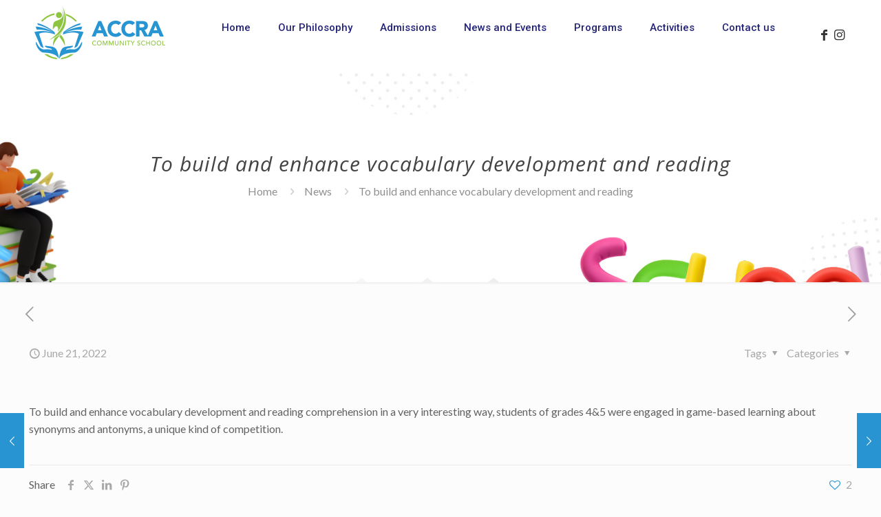

--- FILE ---
content_type: text/css
request_url: https://acs.edu.gh/wp-content/uploads/useanyfont/uaf.css?ver=1748855561
body_size: -221
content:
				@font-face {
					font-family: 'school';
					src: url('/wp-content/uploads/useanyfont/5323School.woff2') format('woff2'),
						url('/wp-content/uploads/useanyfont/5323School.woff') format('woff');
					  font-display: auto;
				}

				.school{font-family: 'school' !important;}

		